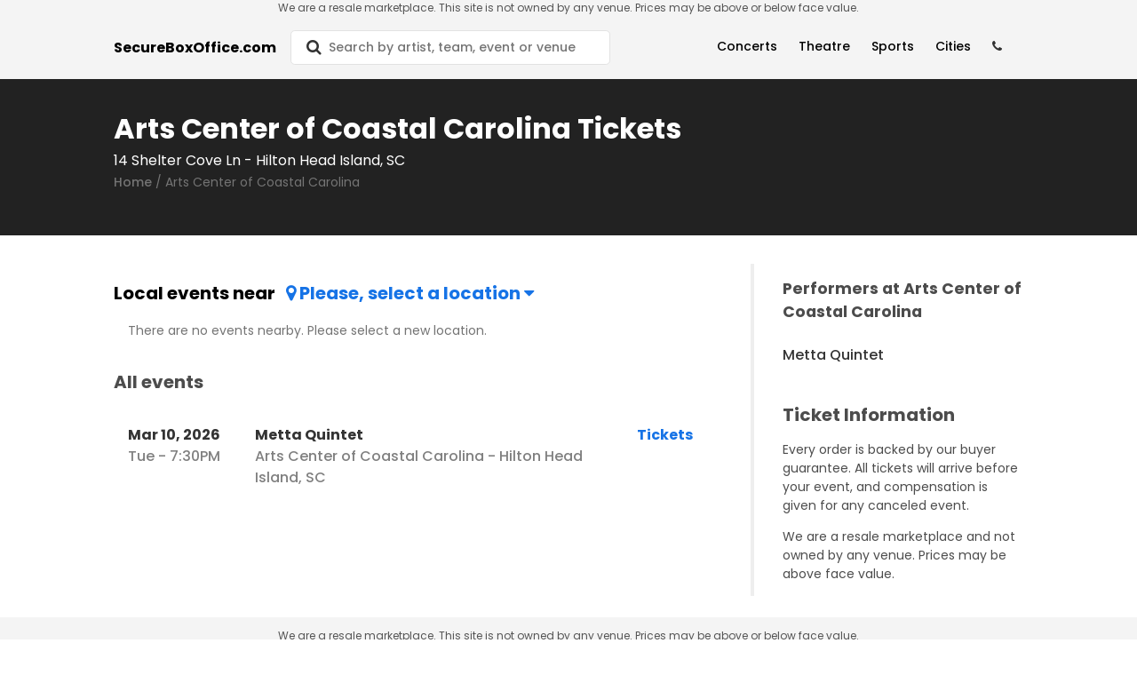

--- FILE ---
content_type: text/html; charset=utf-8
request_url: https://www.secureboxoffice.com/arts-center-of-coastal-carolina-at-hilton-head-island-sc-tickets-18254/venue
body_size: 10992
content:
<!DOCTYPE html>
<html lang="en">
  <head>
<meta charset="utf-8"/>
<meta http-equiv="X-UA-Compatible" content="IE=edge"/>
<meta name="viewport" content="width=device-width, initial-scale=1, maximum-scale=1" />

<meta name="description" content="SecureBoxOffice is the best website to search tickets. Find events you love, list all ticket sites, see seat locations and get the best deals on tickets." />
<meta name="keywords" content="tickets, events, theater tickets, concert tickets, sport tickets, performers, venues">

<meta property="type" content="website">

<meta property="og:title" content="SecureBoxOffice | Arts Center of Coastal Carolina Tickets">
<meta property="og:description" content="SecureBoxOffice is the best website to search tickets. Find events you love, list all ticket sites, see seat locations and get the best deals on tickets.">
<meta property="og:image" itemprop="image" content="https://res.cloudinary.com/hqyhthn6m/image/upload/q_20/v1648776570/pexels-ingo-joseph-1755087_g82ye2.jpg" />
<meta property="og:image:alt" content="Concert" />
<meta property="og:url" content="https://www.secureboxoffice.com/arts-center-of-coastal-carolina-at-hilton-head-island-sc-tickets-18254/venue">
<meta name="twitter:card" content="summary_large_image">
<meta name="theme-color" content="#000000">

<link rel="dns-prefetch" href="https://res.cloudinary.com" >
<link rel="dns-prefetch" href="https://googletagmanager.com" />
<link rel="dns-prefetch" href="https://shopperapproved.com" />
<link rel="dns-prefetch" href="https://secure.trust-guard.com" />

  <link rel="canonical" href="https://www.secureboxoffice.com/arts-center-of-coastal-carolina-at-hilton-head-island-sc-tickets-18254/venue" />

<title>SecureBoxOffice | Arts Center of Coastal Carolina Tickets</title>

<link rel="preload" as="image" href="https://res.cloudinary.com/hqyhthn6m/image/upload/q_20/v1648776570/pexels-ingo-joseph-1755087_g82ye2.jpg">

<link rel="shortcut icon" href="https://res.cloudinary.com/hd9aj0cp2/image/upload/v1613757245/favicon32_qfbrji.png" />

<link rel="icon" type="image/png" href="https://res.cloudinary.com/hd9aj0cp2/image/upload/v1613757245/favicon32_qfbrji.png" sizes="32x32">
<link rel="icon" type="image/png" href="https://res.cloudinary.com/hd9aj0cp2/image/upload/v1613757245/favicon-64_zerpt4.png" sizes="64x64">
<link rel="icon" type="image/png" href="https://res.cloudinary.com/hd9aj0cp2/image/upload/v1613757245/favicon128_mux2j1.png" sizes="128x128">

<link rel="preconnect" href="https://fonts.gstatic.com" crossorigin>

<link rel="stylesheet" href="/css/app-a107c6e180b24632a2a05dbb6d5113dd.css?vsn=d" />
<script type="text/javascript" src="/js/app-b0e02189001470813b4c43c9e6c20d70.js?vsn=d"></script>

<script>
  var ensureHttpsAndCorrectDomain = function () {
    var u = new URL(window.location.href)
    if (u.host == "etsx-stag.herokuapp.com" || u.host.startsWith("localhost")) {
      return;
    }

    if (u.host == "etsx-prod.herokuapp.com") {
      document.location.href = 'https://www.secureboxoffice.com';
    }

    if (u.protocol == 'http:') {
      document.location.href = document.location.href.replace('http:', 'https:')
    }
  }

  ensureHttpsAndCorrectDomain();
</script>
    <!-- Google Tag Manager -->
<script>(function(w,d,s,l,i){w[l]=w[l]||[];w[l].push({'gtm.start':
new Date().getTime(),event:'gtm.js'});var f=d.getElementsByTagName(s)[0],
j=d.createElement(s),dl=l!='dataLayer'?'&l='+l:'';j.async=true;j.src=
'https://www.googletagmanager.com/gtm.js?id='+i+dl;f.parentNode.insertBefore(j,f);
})(window,document,'script','dataLayer','GTM-TXDWT3M');</script>
<!-- End Google Tag Manager -->

  </head>
  <body class="sans-serif lh-copy black-70" data-csrf-token="MAcUD0IoBUF_OAYALHV7OiJGDGMFHxV9ECRYozus3hNJuC3Bw-CUBV-N">
<p class="w-100 f7 fw4 ma0 dark-gray-etsx tc dn db-l lh-copy z-999 bg-near-white">
We are a resale marketplace. This site is not owned by any venue. Prices may be above or below face value.</p>
<p class="w-100 f9 fw4 dark-gray-etsx ma0 tc db dn-l lh-copy z-999 bg-near-white">
Secondary Market Resale-Not The Venue-Prices Over Face Value.</p>

    <div class="wrapper relative footer-padding">
<div id="nav"></div>

<script>
  renderReact(
    $('#nav'),
    'Nav',
{"categoryDropDown":{"values":{"concerts":[{"_index":"performers","_score":null,"canonical":"katharine-mcphee-tickets-12762/performer","category_id":17,"event_type":"CONCERT","id":"12762","last_sync_at":"20260118200103132950","name":"Katharine McPhee","name_suggest":"Katharine McPhee","popularity":1000000},{"_index":"performers","_score":null,"canonical":"yung-bleu-tickets-74359/performer","category_id":15,"event_type":"CONCERT","id":"74359","last_sync_at":"20260118200103132950","name":"Yung Bleu","name_suggest":"Yung Bleu","popularity":1000000},{"_index":"performers","_score":null,"canonical":"arrival-from-sweden-tickets-141283/performer","category_id":18,"event_type":"CONCERT","id":"141283","last_sync_at":"20260118200103132950","name":"Arrival From Sweden","name_suggest":"Arrival From Sweden","popularity":1000000},{"_index":"performers","_score":null,"canonical":"hannigan-conducts-gershwin-tickets-436351/performer","category_id":16,"event_type":"CONCERT","id":"436351","last_sync_at":"20260118200103132950","name":"Hannigan Conducts Gershwin","name_suggest":"Hannigan Conducts Gershwin","popularity":1000000},{"_index":"performers","_score":null,"canonical":"twinsick-tickets-117827/performer","category_id":60,"event_type":"CONCERT","id":"117827","last_sync_at":"20260118200103132950","name":"Twinsick","name_suggest":"Twinsick","popularity":1000000},{"_index":"performers","_score":null,"canonical":"kettama-tickets-169823/performer","category_id":60,"event_type":"CONCERT","id":"169823","last_sync_at":"20260118200103132950","name":"Kettama","name_suggest":"Kettama","popularity":1000000},{"_index":"performers","_score":null,"canonical":"sam-greenfield-tickets-138504/performer","category_id":17,"event_type":"CONCERT","id":"138504","last_sync_at":"20260118200103132950","name":"Sam Greenfield","name_suggest":"Sam Greenfield","popularity":1000000},{"_index":"performers","_score":null,"canonical":"sam-grisman-project-tickets-206115/performer","category_id":14,"event_type":"CONCERT","id":"206115","last_sync_at":"20260118200103132950","name":"Sam Grisman Project","name_suggest":"Sam Grisman Project","popularity":1000000},{"_index":"performers","_score":null,"canonical":"peter-hook-and-the-light-tickets-194499/performer","category_id":18,"event_type":"CONCERT","id":"194499","last_sync_at":"20260118200103132950","name":"Peter Hook and The Light","name_suggest":"Peter Hook and The Light","popularity":1000000},{"_index":"performers","_score":null,"canonical":"mike-sherm-tickets-66754/performer","category_id":15,"event_type":"CONCERT","id":"66754","last_sync_at":"20260118200103132950","name":"Mike Sherm","name_suggest":"Mike Sherm","popularity":1000000},{"_index":"performers","_score":null,"canonical":"zebra-tickets-16314/performer","category_id":18,"event_type":"CONCERT","id":"16314","last_sync_at":"20260118200103132950","name":"Zebra","name_suggest":"Zebra","popularity":1000000},{"_index":"performers","_score":null,"canonical":"fall-out-boy-tickets-5429/performer","category_id":18,"event_type":"CONCERT","id":"5429","last_sync_at":"20260118200103132950","name":"Fall Out Boy","name_suggest":"Fall Out Boy","popularity":1000000},{"_index":"performers","_score":null,"canonical":"ratboys-tickets-46539/performer","category_id":18,"event_type":"CONCERT","id":"46539","last_sync_at":"20260118200103132950","name":"Ratboys","name_suggest":"Ratboys","popularity":1000000},{"_index":"performers","_score":null,"canonical":"jellys-last-jam-tickets-174187/performer","category_id":19,"event_type":"CONCERT","id":"174187","last_sync_at":"20260118200103132950","name":"Jellys Last Jam","name_suggest":"Jellys Last Jam","popularity":1000000},{"_index":"performers","_score":null,"canonical":"waterloo-a-tribute-to-abba-tickets-206549/performer","category_id":17,"event_type":"CONCERT","id":"206549","last_sync_at":"20260118200103132950","name":"Waterloo - A Tribute to Abba","name_suggest":"Waterloo - A Tribute to Abba","popularity":1000000},{"_index":"performers","_score":null,"canonical":"rum-gold-tickets-159295/performer","category_id":20,"event_type":"CONCERT","id":"159295","last_sync_at":"20260118200103132950","name":"Rum Gold","name_suggest":"Rum Gold","popularity":1000000},{"_index":"performers","_score":null,"canonical":"aries-tickets-108096/performer","category_id":15,"event_type":"CONCERT","id":"108096","last_sync_at":"20260118200103132950","name":"Aries","name_suggest":"Aries","popularity":1000000},{"_index":"performers","_score":null,"canonical":"the-high-kings-tickets-15174/performer","category_id":51,"event_type":"CONCERT","id":"15174","last_sync_at":"20260118200103132950","name":"The High Kings","name_suggest":"The High Kings","popularity":1000000},{"_index":"performers","_score":null,"canonical":"taylor-swift-night-a-taylor-swift-inspired-dance-party-tribute-tickets-136412/performer","category_id":17,"event_type":"CONCERT","id":"136412","last_sync_at":"20260118200103132950","name":"Taylor Swift Night: A Taylor Swift Inspired Dance Party Tribute","name_suggest":"Taylor Swift Night: A Taylor Swift Inspired Dance Party Tribute","popularity":1000000},{"_index":"performers","_score":null,"canonical":"ian-moore-tickets-4172/performer","category_id":17,"event_type":"CONCERT","id":"4172","last_sync_at":"20260118200103132950","name":"Ian Moore","name_suggest":"Ian Moore","popularity":1000000}],"sports_by_categories":{"Boxing and Fighting":[{"_index":"performers","_score":null,"canonical":"mike-tyson-tickets-164396/performer","category_id":32,"event_type":"SPORT","id":"164396","last_sync_at":"20260118200103132950","name":"Mike Tyson","name_suggest":"Mike Tyson","popularity":1000000},{"_index":"performers","_score":null,"canonical":"pfc-peak-fighting-mma-tickets-154059/performer","category_id":32,"event_type":"SPORT","id":"154059","last_sync_at":"20260118200103132950","name":"PFC - Peak Fighting MMA","name_suggest":"PFC - Peak Fighting MMA","popularity":1000000},{"_index":"performers","_score":null,"canonical":"big-time-boxing-tickets-161919/performer","category_id":32,"event_type":"SPORT","id":"161919","last_sync_at":"20260118203013173397","name":"Big Time Boxing","name_suggest":"Big Time Boxing","popularity":1000000},{"_index":"performers","_score":null,"canonical":"ohio-combat-league-tickets-105597/performer","category_id":32,"event_type":"SPORT","id":"105597","last_sync_at":"20260118203013173397","name":"Ohio Combat League","name_suggest":"Ohio Combat League","popularity":1000000},{"_index":"performers","_score":null,"canonical":"teofimo-lopez-tickets-110982/performer","category_id":32,"event_type":"SPORT","id":"110982","last_sync_at":"20260118200103132950","name":"Teofimo Lopez","name_suggest":"Teofimo Lopez","popularity":1000000},{"_index":"performers","_score":null,"canonical":"ufc-ultimate-fighting-championship-tickets-1905/performer","category_id":32,"event_type":"SPORT","id":"1905","last_sync_at":"20260118200103132950","name":"UFC - Ultimate Fighting Championship","name_suggest":"UFC - Ultimate Fighting Championship","popularity":1000000},{"_index":"performers","_score":null,"canonical":"ufc-fight-night-tickets-71317/performer","category_id":32,"event_type":"SPORT","id":"71317","last_sync_at":"20260118200103132950","name":"UFC Fight Night","name_suggest":"UFC Fight Night","popularity":1000000},{"_index":"performers","_score":null,"canonical":"matchroom-boxing-tickets-90065/performer","category_id":32,"event_type":"SPORT","id":"90065","last_sync_at":"20260118203013173397","name":"Matchroom Boxing","name_suggest":"Matchroom Boxing","popularity":1000000},{"_index":"performers","_score":null,"canonical":"claressa-shields-tickets-56223/performer","category_id":32,"event_type":"SPORT","id":"56223","last_sync_at":"20260118203013173397","name":"Claressa Shields","name_suggest":"Claressa Shields","popularity":1000000},{"_index":"performers","_score":null,"canonical":"mma-mixed-martial-arts-tickets-9724/performer","category_id":32,"event_type":"SPORT","id":"9724","last_sync_at":"20260118203013173397","name":"MMA-Mixed Martial Arts","name_suggest":"MMA-Mixed Martial Arts","popularity":1000000},{"_index":"performers","_score":null,"canonical":"mlw-kings-of-colosseum-tickets-213482/performer","category_id":32,"event_type":"SPORT","id":"213482","last_sync_at":"20260118203013173397","name":"MLW Kings of Colosseum","name_suggest":"MLW Kings of Colosseum","popularity":1000000}],"MLB Baseball":[{"_index":"performers","_score":null,"canonical":"philadelphia-phillies-tickets-672/performer","category_id":2,"event_type":"SPORT","id":"672","last_sync_at":"20260118200103132950","name":"Philadelphia Phillies","name_suggest":"Philadelphia Phillies","popularity":1000000},{"_index":"performers","_score":null,"canonical":"st-louis-cardinals-tickets-807/performer","category_id":2,"event_type":"SPORT","id":"807","last_sync_at":"20260118200103132950","name":"St. Louis Cardinals","name_suggest":"St. Louis Cardinals","popularity":1000000},{"_index":"performers","_score":null,"canonical":"arizona-diamondbacks-tickets-41/performer","category_id":2,"event_type":"SPORT","id":"41","last_sync_at":"20260118200103132950","name":"Arizona Diamondbacks","name_suggest":"Arizona Diamondbacks","popularity":1000000},{"_index":"performers","_score":null,"canonical":"athletics-tickets-625/performer","category_id":2,"event_type":"SPORT","id":"625","last_sync_at":"20260118203013173397","name":"Athletics","name_suggest":"Athletics","popularity":1000000},{"_index":"performers","_score":null,"canonical":"toronto-blue-jays-tickets-877/performer","category_id":2,"event_type":"SPORT","id":"877","last_sync_at":"20260118203013173397","name":"Toronto Blue Jays","name_suggest":"Toronto Blue Jays","popularity":1000000},{"_index":"performers","_score":null,"canonical":"atlanta-braves-tickets-50/performer","category_id":2,"event_type":"SPORT","id":"50","last_sync_at":"20260118203013173397","name":"Atlanta Braves","name_suggest":"Atlanta Braves","popularity":1000000},{"_index":"performers","_score":null,"canonical":"minnesota-twins-prospects-tickets-496921/performer","category_id":2,"event_type":"SPORT","id":"496921","last_sync_at":"20260118203013173397","name":"Minnesota Twins Prospects","name_suggest":"Minnesota Twins Prospects","popularity":1000000},{"_index":"performers","_score":null,"canonical":"chicago-cubs-tickets-162/performer","category_id":2,"event_type":"SPORT","id":"162","last_sync_at":"20260118200103132950","name":"Chicago Cubs","name_suggest":"Chicago Cubs","popularity":1000000},{"_index":"performers","_score":null,"canonical":"chicago-cubs-prospects-tickets-211314/performer","category_id":2,"event_type":"SPORT","id":"211314","last_sync_at":"20260118200103132950","name":"Chicago Cubs Prospects","name_suggest":"Chicago Cubs Prospects","popularity":1000000},{"_index":"performers","_score":null,"canonical":"cincinnati-reds-tickets-173/performer","category_id":2,"event_type":"SPORT","id":"173","last_sync_at":"20260118203013173397","name":"Cincinnati Reds","name_suggest":"Cincinnati Reds","popularity":1000000},{"_index":"performers","_score":null,"canonical":"seattle-mariners-tickets-771/performer","category_id":2,"event_type":"SPORT","id":"771","last_sync_at":"20260118203013173397","name":"Seattle Mariners","name_suggest":"Seattle Mariners","popularity":1000000}],"NBA Basketball":[{"_index":"performers","_score":null,"canonical":"washington-wizards-tickets-926/performer","category_id":3,"event_type":"SPORT","id":"926","last_sync_at":"20260118200103132950","name":"Washington Wizards","name_suggest":"Washington Wizards","popularity":1000000},{"_index":"performers","_score":null,"canonical":"milwaukee-bucks-tickets-550/performer","category_id":3,"event_type":"SPORT","id":"550","last_sync_at":"20260118200103132950","name":"Milwaukee Bucks","name_suggest":"Milwaukee Bucks","popularity":1000000},{"_index":"performers","_score":null,"canonical":"nba-all-star-saturday-night-tickets-2557/performer","category_id":3,"event_type":"SPORT","id":"2557","last_sync_at":"20260118200103132950","name":"NBA All Star Saturday Night","name_suggest":"NBA All Star Saturday Night","popularity":1000000},{"_index":"performers","_score":null,"canonical":"nba-rising-stars-practice-tickets-70382/performer","category_id":3,"event_type":"SPORT","id":"70382","last_sync_at":"20260118200103132950","name":"NBA Rising Stars Practice","name_suggest":"NBA Rising Stars Practice","popularity":1000000},{"_index":"performers","_score":null,"canonical":"philadelphia-76ers-tickets-668/performer","category_id":3,"event_type":"SPORT","id":"668","last_sync_at":"20260118200103132950","name":"Philadelphia 76ers","name_suggest":"Philadelphia 76ers","popularity":1000000},{"_index":"performers","_score":null,"canonical":"nba-all-star-game-tickets-577/performer","category_id":3,"event_type":"SPORT","id":"577","last_sync_at":"20260118203013173397","name":"NBA All Star Game","name_suggest":"NBA All Star Game","popularity":1000000},{"_index":"performers","_score":null,"canonical":"detroit-pistons-tickets-239/performer","category_id":3,"event_type":"SPORT","id":"239","last_sync_at":"20260118203013173397","name":"Detroit Pistons","name_suggest":"Detroit Pistons","popularity":1000000},{"_index":"performers","_score":null,"canonical":"phoenix-suns-tickets-679/performer","category_id":3,"event_type":"SPORT","id":"679","last_sync_at":"20260118203013173397","name":"Phoenix Suns","name_suggest":"Phoenix Suns","popularity":1000000},{"_index":"performers","_score":null,"canonical":"denver-nuggets-tickets-235/performer","category_id":3,"event_type":"SPORT","id":"235","last_sync_at":"20260118200103132950","name":"Denver Nuggets","name_suggest":"Denver Nuggets","popularity":1000000},{"_index":"performers","_score":null,"canonical":"sacramento-kings-tickets-748/performer","category_id":3,"event_type":"SPORT","id":"748","last_sync_at":"20260118200103132950","name":"Sacramento Kings","name_suggest":"Sacramento Kings","popularity":1000000},{"_index":"performers","_score":null,"canonical":"oklahoma-city-thunder-tickets-16164/performer","category_id":3,"event_type":"SPORT","id":"16164","last_sync_at":"20260118200103132950","name":"Oklahoma City Thunder","name_suggest":"Oklahoma City Thunder","popularity":1000000},{"_index":"performers","_score":null,"canonical":"golden-state-warriors-tickets-328/performer","category_id":3,"event_type":"SPORT","id":"328","last_sync_at":"20260118203013173397","name":"Golden State Warriors","name_suggest":"Golden State Warriors","popularity":1000000},{"_index":"performers","_score":null,"canonical":"los-angeles-lakers-tickets-483/performer","category_id":3,"event_type":"SPORT","id":"483","last_sync_at":"20260118203013173397","name":"Los Angeles Lakers","name_suggest":"Los Angeles Lakers","popularity":1000000},{"_index":"performers","_score":null,"canonical":"portland-trail-blazers-tickets-690/performer","category_id":3,"event_type":"SPORT","id":"690","last_sync_at":"20260118203013173397","name":"Portland Trail Blazers","name_suggest":"Portland Trail Blazers","popularity":1000000},{"_index":"performers","_score":null,"canonical":"orlando-magic-tickets-636/performer","category_id":3,"event_type":"SPORT","id":"636","last_sync_at":"20260118203013173397","name":"Orlando Magic","name_suggest":"Orlando Magic","popularity":1000000},{"_index":"performers","_score":null,"canonical":"new-orleans-pelicans-tickets-153/performer","category_id":3,"event_type":"SPORT","id":"153","last_sync_at":"20260118203013173397","name":"New Orleans Pelicans","name_suggest":"New Orleans Pelicans","popularity":1000000},{"_index":"performers","_score":null,"canonical":"miami-heat-tickets-533/performer","category_id":3,"event_type":"SPORT","id":"533","last_sync_at":"20260118203013173397","name":"Miami Heat","name_suggest":"Miami Heat","popularity":1000000}],"NCAA Basketball":[{"_index":"performers","_score":null,"canonical":"miami-hurricanes-mens-basketball-tickets-3244/performer","category_id":6,"event_type":"SPORT","id":"3244","last_sync_at":"20260118200103132950","name":"Miami Hurricanes Mens Basketball","name_suggest":"Miami Hurricanes Mens Basketball","popularity":1000000},{"_index":"performers","_score":null,"canonical":"washington-state-cougars-mens-basketball-tickets-3696/performer","category_id":6,"event_type":"SPORT","id":"3696","last_sync_at":"20260118200103132950","name":"Washington State Cougars Mens Basketball","name_suggest":"Washington State Cougars Mens Basketball","popularity":1000000},{"_index":"performers","_score":null,"canonical":"texas-longhorns-mens-basketball-tickets-3345/performer","category_id":6,"event_type":"SPORT","id":"3345","last_sync_at":"20260118200103132950","name":"Texas Longhorns Mens Basketball","name_suggest":"Texas Longhorns Mens Basketball","popularity":1000000},{"_index":"performers","_score":null,"canonical":"delaware-blue-hens-mens-basketball-tickets-5949/performer","category_id":6,"event_type":"SPORT","id":"5949","last_sync_at":"20260118200103132950","name":"Delaware Blue Hens Mens Basketball","name_suggest":"Delaware Blue Hens Mens Basketball","popularity":1000000},{"_index":"performers","_score":null,"canonical":"duke-blue-devils-mens-basketball-tickets-255/performer","category_id":6,"event_type":"SPORT","id":"255","last_sync_at":"20260118200103132950","name":"Duke Blue Devils Mens Basketball","name_suggest":"Duke Blue Devils Mens Basketball","popularity":1000000},{"_index":"performers","_score":null,"canonical":"ole-miss-rebels-mens-basketball-tickets-3369/performer","category_id":6,"event_type":"SPORT","id":"3369","last_sync_at":"20260118200103132950","name":"Ole Miss Rebels Mens Basketball","name_suggest":"Ole Miss Rebels Mens Basketball","popularity":1000000},{"_index":"performers","_score":null,"canonical":"texas-state-san-marcos-bobcats-mens-basketball-tickets-6042/performer","category_id":6,"event_type":"SPORT","id":"6042","last_sync_at":"20260118200103132950","name":"Texas State San Marcos Bobcats Mens Basketball","name_suggest":"Texas State San Marcos Bobcats Mens Basketball","popularity":1000000},{"_index":"performers","_score":null,"canonical":"texas-tech-red-raiders-mens-basketball-tickets-3348/performer","category_id":6,"event_type":"SPORT","id":"3348","last_sync_at":"20260118200103132950","name":"Texas Tech Red Raiders Mens Basketball","name_suggest":"Texas Tech Red Raiders Mens Basketball","popularity":1000000},{"_index":"performers","_score":null,"canonical":"ncaa-mens-final-four-tickets-580/performer","category_id":6,"event_type":"SPORT","id":"580","last_sync_at":"20260118200103132950","name":"NCAA Mens Final Four","name_suggest":"NCAA Mens Final Four","popularity":1000000},{"_index":"performers","_score":null,"canonical":"ncaa-mens-south-regional-tickets-583/performer","category_id":6,"event_type":"SPORT","id":"583","last_sync_at":"20260118200103132950","name":"NCAA Mens South Regional","name_suggest":"NCAA Mens South Regional","popularity":1000000},{"_index":"performers","_score":null,"canonical":"ncaa-mens-midwest-regional-tickets-581/performer","category_id":6,"event_type":"SPORT","id":"581","last_sync_at":"20260118200103132950","name":"NCAA Mens Midwest Regional","name_suggest":"NCAA Mens Midwest Regional","popularity":1000000},{"_index":"performers","_score":null,"canonical":"ncaa-mens-east-regional-tickets-579/performer","category_id":6,"event_type":"SPORT","id":"579","last_sync_at":"20260118200103132950","name":"NCAA Mens East Regional","name_suggest":"NCAA Mens East Regional","popularity":1000000},{"_index":"performers","_score":null,"canonical":"arizona-wildcats-mens-basketball-tickets-3098/performer","category_id":6,"event_type":"SPORT","id":"3098","last_sync_at":"20260118200103132950","name":"Arizona Wildcats Mens Basketball","name_suggest":"Arizona Wildcats Mens Basketball","popularity":1000000},{"_index":"performers","_score":null,"canonical":"navy-midshipmen-mens-basketball-tickets-3265/performer","category_id":6,"event_type":"SPORT","id":"3265","last_sync_at":"20260118200103132950","name":"Navy Midshipmen Mens Basketball","name_suggest":"Navy Midshipmen Mens Basketball","popularity":1000000},{"_index":"performers","_score":null,"canonical":"arkansas-razorbacks-mens-basketball-tickets-3101/performer","category_id":6,"event_type":"SPORT","id":"3101","last_sync_at":"20260118200103132950","name":"Arkansas Razorbacks Mens Basketball","name_suggest":"Arkansas Razorbacks Mens Basketball","popularity":1000000},{"_index":"performers","_score":null,"canonical":"liberty-flames-mens-basketball-tickets-5977/performer","category_id":6,"event_type":"SPORT","id":"5977","last_sync_at":"20260118203013173397","name":"Liberty Flames Mens Basketball","name_suggest":"Liberty Flames Mens Basketball","popularity":1000000},{"_index":"performers","_score":null,"canonical":"west-virginia-mountaineers-mens-basketball-tickets-3393/performer","category_id":6,"event_type":"SPORT","id":"3393","last_sync_at":"20260118203013173397","name":"West Virginia Mountaineers Mens Basketball","name_suggest":"West Virginia Mountaineers Mens Basketball","popularity":1000000},{"_index":"performers","_score":null,"canonical":"western-carolina-catamounts-mens-basketball-tickets-6057/performer","category_id":6,"event_type":"SPORT","id":"6057","last_sync_at":"20260118203013173397","name":"Western Carolina Catamounts Mens Basketball","name_suggest":"Western Carolina Catamounts Mens Basketball","popularity":1000000},{"_index":"performers","_score":null,"canonical":"mississippi-state-bulldogs-mens-basketball-tickets-3259/performer","category_id":6,"event_type":"SPORT","id":"3259","last_sync_at":"20260118203013173397","name":"Mississippi State Bulldogs Mens Basketball","name_suggest":"Mississippi State Bulldogs Mens Basketball","popularity":1000000},{"_index":"performers","_score":null,"canonical":"indiana-hoosiers-mens-basketball-tickets-3204/performer","category_id":6,"event_type":"SPORT","id":"3204","last_sync_at":"20260118203013173397","name":"Indiana Hoosiers Mens Basketball","name_suggest":"Indiana Hoosiers Mens Basketball","popularity":1000000}],"NCAA Football":[{"_index":"performers","_score":null,"canonical":"washington-huskies-football-tickets-1133/performer","category_id":5,"event_type":"SPORT","id":"1133","last_sync_at":"20260118200103132950","name":"Washington Huskies Football","name_suggest":"Washington Huskies Football","popularity":1000000},{"_index":"performers","_score":null,"canonical":"texas-longhorns-football-tickets-852/performer","category_id":5,"event_type":"SPORT","id":"852","last_sync_at":"20260118200103132950","name":"Texas Longhorns Football","name_suggest":"Texas Longhorns Football","popularity":1000000},{"_index":"performers","_score":null,"canonical":"pittsburgh-panthers-football-tickets-1174/performer","category_id":5,"event_type":"SPORT","id":"1174","last_sync_at":"20260118200103132950","name":"Pittsburgh Panthers Football","name_suggest":"Pittsburgh Panthers Football","popularity":1000000},{"_index":"performers","_score":null,"canonical":"arizona-state-sun-devils-football-tickets-42/performer","category_id":5,"event_type":"SPORT","id":"42","last_sync_at":"20260118200103132950","name":"Arizona State Sun Devils Football","name_suggest":"Arizona State Sun Devils Football","popularity":1000000},{"_index":"performers","_score":null,"canonical":"alabama-crimson-tide-football-tickets-988/performer","category_id":5,"event_type":"SPORT","id":"988","last_sync_at":"20260118200103132950","name":"Alabama Crimson Tide Football","name_suggest":"Alabama Crimson Tide Football","popularity":1000000},{"_index":"performers","_score":null,"canonical":"kentucky-wildcats-football-tickets-437/performer","category_id":5,"event_type":"SPORT","id":"437","last_sync_at":"20260118203013173397","name":"Kentucky Wildcats Football","name_suggest":"Kentucky Wildcats Football","popularity":1000000},{"_index":"performers","_score":null,"canonical":"texas-a-m-aggies-football-tickets-851/performer","category_id":5,"event_type":"SPORT","id":"851","last_sync_at":"20260118203013173397","name":"Texas A&M Aggies Football","name_suggest":"Texas A&M Aggies Football","popularity":1000000},{"_index":"performers","_score":null,"canonical":"georgia-bulldogs-football-tickets-320/performer","category_id":5,"event_type":"SPORT","id":"320","last_sync_at":"20260118203013173397","name":"Georgia Bulldogs Football","name_suggest":"Georgia Bulldogs Football","popularity":1000000},{"_index":"performers","_score":null,"canonical":"james-madison-dukes-football-tickets-4673/performer","category_id":5,"event_type":"SPORT","id":"4673","last_sync_at":"20260118203013173397","name":"James Madison Dukes Football","name_suggest":"James Madison Dukes Football","popularity":1000000},{"_index":"performers","_score":null,"canonical":"mississippi-state-bulldogs-football-tickets-1111/performer","category_id":5,"event_type":"SPORT","id":"1111","last_sync_at":"20260118203013173397","name":"Mississippi State Bulldogs Football","name_suggest":"Mississippi State Bulldogs Football","popularity":1000000},{"_index":"performers","_score":null,"canonical":"missouri-tigers-football-tickets-558/performer","category_id":5,"event_type":"SPORT","id":"558","last_sync_at":"20260118203013173397","name":"Missouri Tigers Football","name_suggest":"Missouri Tigers Football","popularity":1000000},{"_index":"performers","_score":null,"canonical":"kansas-state-wildcats-football-tickets-1066/performer","category_id":5,"event_type":"SPORT","id":"1066","last_sync_at":"20260118200103132950","name":"Kansas State Wildcats Football","name_suggest":"Kansas State Wildcats Football","popularity":1000000},{"_index":"performers","_score":null,"canonical":"notre-dame-fighting-irish-football-tickets-618/performer","category_id":5,"event_type":"SPORT","id":"618","last_sync_at":"20260118200103132950","name":"Notre Dame Fighting Irish Football","name_suggest":"Notre Dame Fighting Irish Football","popularity":1000000},{"_index":"performers","_score":null,"canonical":"indiana-hoosiers-football-tickets-368/performer","category_id":5,"event_type":"SPORT","id":"368","last_sync_at":"20260118203013173397","name":"Indiana Hoosiers Football","name_suggest":"Indiana Hoosiers Football","popularity":1000000},{"_index":"performers","_score":null,"canonical":"temple-owls-football-tickets-1136/performer","category_id":5,"event_type":"SPORT","id":"1136","last_sync_at":"20260118203013173397","name":"Temple Owls Football","name_suggest":"Temple Owls Football","popularity":1000000},{"_index":"performers","_score":null,"canonical":"minnesota-golden-gophers-football-tickets-551/performer","category_id":5,"event_type":"SPORT","id":"551","last_sync_at":"20260118203013173397","name":"Minnesota Golden Gophers Football","name_suggest":"Minnesota Golden Gophers Football","popularity":1000000},{"_index":"performers","_score":null,"canonical":"oklahoma-state-cowboys-football-tickets-1301/performer","category_id":5,"event_type":"SPORT","id":"1301","last_sync_at":"20260118203013173397","name":"Oklahoma State Cowboys Football","name_suggest":"Oklahoma State Cowboys Football","popularity":1000000},{"_index":"performers","_score":null,"canonical":"illinois-fighting-illini-football-tickets-367/performer","category_id":5,"event_type":"SPORT","id":"367","last_sync_at":"20260118200103132950","name":"Illinois Fighting Illini Football","name_suggest":"Illinois Fighting Illini Football","popularity":1000000},{"_index":"performers","_score":null,"canonical":"ucla-bruins-football-tickets-3350/performer","category_id":5,"event_type":"SPORT","id":"3350","last_sync_at":"20260118200103132950","name":"UCLA Bruins Football","name_suggest":"UCLA Bruins Football","popularity":1000000},{"_index":"performers","_score":null,"canonical":"uconn-huskies-football-tickets-195/performer","category_id":5,"event_type":"SPORT","id":"195","last_sync_at":"20260118200103132950","name":"UConn Huskies Football","name_suggest":"UConn Huskies Football","popularity":1000000}],"NFL Football":[{"_index":"performers","_score":null,"canonical":"denver-broncos-tickets-234/performer","category_id":1,"event_type":"SPORT","id":"234","last_sync_at":"20260118200103132950","name":"Denver Broncos","name_suggest":"Denver Broncos","popularity":1000000},{"_index":"performers","_score":null,"canonical":"chicago-bears-tickets-159/performer","category_id":1,"event_type":"SPORT","id":"159","last_sync_at":"20260118200103132950","name":"Chicago Bears","name_suggest":"Chicago Bears","popularity":1000000},{"_index":"performers","_score":null,"canonical":"seattle-seahawks-tickets-772/performer","category_id":1,"event_type":"SPORT","id":"772","last_sync_at":"20260118203013173397","name":"Seattle Seahawks","name_suggest":"Seattle Seahawks","popularity":1000000},{"_index":"performers","_score":null,"canonical":"new-england-patriots-tickets-592/performer","category_id":1,"event_type":"SPORT","id":"592","last_sync_at":"20260118203013173397","name":"New England Patriots","name_suggest":"New England Patriots","popularity":1000000}],"NHL Hockey":[{"_index":"performers","_score":null,"canonical":"pittsburgh-penguins-tickets-684/performer","category_id":4,"event_type":"SPORT","id":"684","last_sync_at":"20260118200103132950","name":"Pittsburgh Penguins","name_suggest":"Pittsburgh Penguins","popularity":1000000},{"_index":"performers","_score":null,"canonical":"edmonton-oilers-tickets-263/performer","category_id":4,"event_type":"SPORT","id":"263","last_sync_at":"20260118203013173397","name":"Edmonton Oilers","name_suggest":"Edmonton Oilers","popularity":1000000},{"_index":"performers","_score":null,"canonical":"new-jersey-devils-tickets-593/performer","category_id":4,"event_type":"SPORT","id":"593","last_sync_at":"20260118203013173397","name":"New Jersey Devils","name_suggest":"New Jersey Devils","popularity":1000000},{"_index":"performers","_score":null,"canonical":"carolina-hurricanes-tickets-143/performer","category_id":4,"event_type":"SPORT","id":"143","last_sync_at":"20260118203013173397","name":"Carolina Hurricanes","name_suggest":"Carolina Hurricanes","popularity":1000000},{"_index":"performers","_score":null,"canonical":"tampa-bay-lightning-tickets-841/performer","category_id":4,"event_type":"SPORT","id":"841","last_sync_at":"20260118200103132950","name":"Tampa Bay Lightning","name_suggest":"Tampa Bay Lightning","popularity":1000000},{"_index":"performers","_score":null,"canonical":"rangers-alumni-classic-tickets-214235/performer","category_id":4,"event_type":"SPORT","id":"214235","last_sync_at":"20260118200103132950","name":"Rangers Alumni Classic","name_suggest":"Rangers Alumni Classic","popularity":1000000},{"_index":"performers","_score":null,"canonical":"nashville-predators-tickets-573/performer","category_id":4,"event_type":"SPORT","id":"573","last_sync_at":"20260118203013173397","name":"Nashville Predators","name_suggest":"Nashville Predators","popularity":1000000},{"_index":"performers","_score":null,"canonical":"chicago-blackhawks-tickets-160/performer","category_id":4,"event_type":"SPORT","id":"160","last_sync_at":"20260118200103132950","name":"Chicago Blackhawks","name_suggest":"Chicago Blackhawks","popularity":1000000},{"_index":"performers","_score":null,"canonical":"winnipeg-jets-tickets-26544/performer","category_id":4,"event_type":"SPORT","id":"26544","last_sync_at":"20260118203013173397","name":"Winnipeg Jets","name_suggest":"Winnipeg Jets","popularity":1000000},{"_index":"performers","_score":null,"canonical":"seattle-kraken-tickets-129459/performer","category_id":4,"event_type":"SPORT","id":"129459","last_sync_at":"20260118203013173397","name":"Seattle Kraken","name_suggest":"Seattle Kraken","popularity":1000000},{"_index":"performers","_score":null,"canonical":"dallas-stars-tickets-216/performer","category_id":4,"event_type":"SPORT","id":"216","last_sync_at":"20260118203013173397","name":"Dallas Stars","name_suggest":"Dallas Stars","popularity":1000000},{"_index":"performers","_score":null,"canonical":"los-angeles-kings-tickets-482/performer","category_id":4,"event_type":"SPORT","id":"482","last_sync_at":"20260118203013173397","name":"Los Angeles Kings","name_suggest":"Los Angeles Kings","popularity":1000000}],"PGA Golf":[{"_index":"performers","_score":null,"canonical":"tgl-tomorrows-golf-league-tickets-207158/performer","category_id":8,"event_type":"SPORT","id":"207158","last_sync_at":"20260118200103132950","name":"TGL - Tomorrows Golf League","name_suggest":"TGL - Tomorrows Golf League","popularity":1000000},{"_index":"performers","_score":null,"canonical":"shoprite-lpga-classic-tickets-125862/performer","category_id":8,"event_type":"SPORT","id":"125862","last_sync_at":"20260118200103132950","name":"ShopRite LPGA Classic","name_suggest":"ShopRite LPGA Classic","popularity":1000000},{"_index":"performers","_score":null,"canonical":"charles-schwab-challenge-tickets-120919/performer","category_id":8,"event_type":"SPORT","id":"120919","last_sync_at":"20260118200103132950","name":"Charles Schwab Challenge","name_suggest":"Charles Schwab Challenge","popularity":1000000},{"_index":"performers","_score":null,"canonical":"at-t-pebble-beach-national-pro-am-tickets-2432/performer","category_id":8,"event_type":"SPORT","id":"2432","last_sync_at":"20260118203013173397","name":"AT&T Pebble Beach National Pro-Am","name_suggest":"AT&T Pebble Beach National Pro-Am","popularity":1000000},{"_index":"performers","_score":null,"canonical":"john-deere-classic-tickets-2970/performer","category_id":8,"event_type":"SPORT","id":"2970","last_sync_at":"20260118203013173397","name":"John Deere Classic","name_suggest":"John Deere Classic","popularity":1000000},{"_index":"performers","_score":null,"canonical":"isco-championship-tickets-193987/performer","category_id":8,"event_type":"SPORT","id":"193987","last_sync_at":"20260118203013173397","name":"ISCO Championship","name_suggest":"ISCO Championship","popularity":1000000},{"_index":"performers","_score":null,"canonical":"truist-championship-tickets-199223/performer","category_id":8,"event_type":"SPORT","id":"199223","last_sync_at":"20260118200103132950","name":"Truist Championship","name_suggest":"Truist Championship","popularity":1000000},{"_index":"performers","_score":null,"canonical":"aramco-championship-tickets-447890/performer","category_id":8,"event_type":"SPORT","id":"447890","last_sync_at":"20260118200103132950","name":"Aramco Championship","name_suggest":"Aramco Championship","popularity":1000000},{"_index":"performers","_score":null,"canonical":"occunet-classic-tickets-504885/performer","category_id":8,"event_type":"SPORT","id":"504885","last_sync_at":"20260118203013173397","name":"OccuNet Classic","name_suggest":"OccuNet Classic","popularity":1000000},{"_index":"performers","_score":null,"canonical":"chevron-championship-tickets-136076/performer","category_id":8,"event_type":"SPORT","id":"136076","last_sync_at":"20260118200103132950","name":"Chevron Championship","name_suggest":"Chevron Championship","popularity":1000000},{"_index":"performers","_score":null,"canonical":"myrtle-beach-classic-tickets-171960/performer","category_id":8,"event_type":"SPORT","id":"171960","last_sync_at":"20260118203013173397","name":"Myrtle Beach Classic","name_suggest":"Myrtle Beach Classic","popularity":1000000},{"_index":"performers","_score":null,"canonical":"boeing-classic-tickets-14135/performer","category_id":8,"event_type":"SPORT","id":"14135","last_sync_at":"20260118203013173397","name":"Boeing Classic","name_suggest":"Boeing Classic","popularity":1000000},{"_index":"performers","_score":null,"canonical":"bmw-championship-tickets-1859/performer","category_id":8,"event_type":"SPORT","id":"1859","last_sync_at":"20260118203013173397","name":"BMW Championship","name_suggest":"BMW Championship","popularity":1000000},{"_index":"performers","_score":null,"canonical":"us-open-golf-tickets-900/performer","category_id":8,"event_type":"SPORT","id":"900","last_sync_at":"20260118203013173397","name":"US Open Golf","name_suggest":"US Open Golf","popularity":1000000},{"_index":"performers","_score":null,"canonical":"us-womens-open-golf-tickets-2955/performer","category_id":8,"event_type":"SPORT","id":"2955","last_sync_at":"20260118203013173397","name":"US Womens Open Golf","name_suggest":"US Womens Open Golf","popularity":1000000},{"_index":"performers","_score":null,"canonical":"mitsubishi-electric-classic-tickets-140242/performer","category_id":8,"event_type":"SPORT","id":"140242","last_sync_at":"20260118203013173397","name":"Mitsubishi Electric Classic","name_suggest":"Mitsubishi Electric Classic","popularity":1000000},{"_index":"performers","_score":null,"canonical":"fm-global-championship-tickets-178592/performer","category_id":8,"event_type":"SPORT","id":"178592","last_sync_at":"20260118203013173397","name":"FM Global Championship","name_suggest":"FM Global Championship","popularity":1000000}],"Racing":[{"_index":"performers","_score":null,"canonical":"tx2k-street-car-nationals-tickets-108678/performer","category_id":42,"event_type":"SPORT","id":"108678","last_sync_at":"20260118200103132950","name":"TX2K Street Car Nationals","name_suggest":"TX2K Street Car Nationals","popularity":1000000},{"_index":"performers","_score":null,"canonical":"kubota-high-limit-racing-tickets-500376/performer","category_id":42,"event_type":"SPORT","id":"500376","last_sync_at":"20260118203013173397","name":"Kubota High Limit Racing","name_suggest":"Kubota High Limit Racing","popularity":1000000},{"_index":"performers","_score":null,"canonical":"arca-menards-series-race-tickets-447673/performer","category_id":42,"event_type":"SPORT","id":"447673","last_sync_at":"20260118200103132950","name":"ARCA Menards Series Race","name_suggest":"ARCA Menards Series Race","popularity":1000000},{"_index":"performers","_score":null,"canonical":"ntt-indycar-series-tickets-123026/performer","category_id":42,"event_type":"SPORT","id":"123026","last_sync_at":"20260118200103132950","name":"NTT IndyCar Series","name_suggest":"NTT IndyCar Series","popularity":1000000},{"_index":"performers","_score":null,"canonical":"nhra-great-lakes-nationals-tickets-504865/performer","category_id":42,"event_type":"SPORT","id":"504865","last_sync_at":"20260118203013173397","name":"NHRA Great Lakes Nationals","name_suggest":"NHRA Great Lakes Nationals","popularity":1000000},{"_index":"performers","_score":null,"canonical":"indy-500-legends-day-tickets-29216/performer","category_id":42,"event_type":"SPORT","id":"29216","last_sync_at":"20260118203013173397","name":"Indy 500 Legends Day","name_suggest":"Indy 500 Legends Day","popularity":1000000},{"_index":"performers","_score":null,"canonical":"nhra-midwest-nationals-tickets-38344/performer","category_id":42,"event_type":"SPORT","id":"38344","last_sync_at":"20260118203013173397","name":"NHRA Midwest Nationals","name_suggest":"NHRA Midwest Nationals","popularity":1000000},{"_index":"performers","_score":null,"canonical":"monster-truck-wars-tickets-130733/performer","category_id":42,"event_type":"SPORT","id":"130733","last_sync_at":"20260118203013173397","name":"Monster Truck Wars","name_suggest":"Monster Truck Wars","popularity":1000000},{"_index":"performers","_score":null,"canonical":"us-street-nationals-tickets-175597/performer","category_id":42,"event_type":"SPORT","id":"175597","last_sync_at":"20260118203013173397","name":"US Street Nationals","name_suggest":"US Street Nationals","popularity":1000000},{"_index":"performers","_score":null,"canonical":"indycar-grand-prix-tickets-99306/performer","category_id":42,"event_type":"SPORT","id":"99306","last_sync_at":"20260118203013173397","name":"IndyCar Grand Prix","name_suggest":"IndyCar Grand Prix","popularity":1000000},{"_index":"performers","_score":null,"canonical":"firestone-grand-prix-tickets-127048/performer","category_id":42,"event_type":"SPORT","id":"127048","last_sync_at":"20260118203013173397","name":"Firestone Grand Prix","name_suggest":"Firestone Grand Prix","popularity":1000000}],"Soccer":[{"_index":"performers","_score":null,"canonical":"tunisia-mens-national-football-tickets-452306/performer","category_id":34,"event_type":"SPORT","id":"452306","last_sync_at":"20260118200103132950","name":"Tunisia Mens National Football","name_suggest":"Tunisia Mens National Football","popularity":1000000},{"_index":"performers","_score":null,"canonical":"champions-league-tickets-132349/performer","category_id":34,"event_type":"SPORT","id":"132349","last_sync_at":"20260118200103132950","name":"Champions League","name_suggest":"Champions League","popularity":1000000},{"_index":"performers","_score":null,"canonical":"ssc-napoli-tickets-18793/performer","category_id":34,"event_type":"SPORT","id":"18793","last_sync_at":"20260118200103132950","name":"SSC Napoli","name_suggest":"SSC Napoli","popularity":1000000},{"_index":"performers","_score":null,"canonical":"argentina-mens-national-football-tickets-14877/performer","category_id":34,"event_type":"SPORT","id":"14877","last_sync_at":"20260118200103132950","name":"Argentina Mens National Football","name_suggest":"Argentina Mens National Football","popularity":1000000},{"_index":"performers","_score":null,"canonical":"pittsburgh-riverhounds-tickets-31673/performer","category_id":34,"event_type":"SPORT","id":"31673","last_sync_at":"20260118200103132950","name":"Pittsburgh Riverhounds","name_suggest":"Pittsburgh Riverhounds","popularity":1000000},{"_index":"performers","_score":null,"canonical":"real-madrid-tickets-3053/performer","category_id":34,"event_type":"SPORT","id":"3053","last_sync_at":"20260118200103132950","name":"Real Madrid","name_suggest":"Real Madrid","popularity":1000000},{"_index":"performers","_score":null,"canonical":"manchester-city-fc-tickets-10148/performer","category_id":34,"event_type":"SPORT","id":"10148","last_sync_at":"20260118200103132950","name":"Manchester City FC","name_suggest":"Manchester City FC","popularity":1000000},{"_index":"performers","_score":null,"canonical":"manchester-united-fc-tickets-2319/performer","category_id":34,"event_type":"SPORT","id":"2319","last_sync_at":"20260118200103132950","name":"Manchester United FC","name_suggest":"Manchester United FC","popularity":1000000},{"_index":"performers","_score":null,"canonical":"arsenal-fc-tickets-2321/performer","category_id":34,"event_type":"SPORT","id":"2321","last_sync_at":"20260118200103132950","name":"Arsenal FC","name_suggest":"Arsenal FC","popularity":1000000},{"_index":"performers","_score":null,"canonical":"fulham-fc-tickets-2331/performer","category_id":34,"event_type":"SPORT","id":"2331","last_sync_at":"20260118203013173397","name":"Fulham FC","name_suggest":"Fulham FC","popularity":1000000},{"_index":"performers","_score":null,"canonical":"elche-cf-tickets-34903/performer","category_id":34,"event_type":"SPORT","id":"34903","last_sync_at":"20260118203013173397","name":"Elche CF","name_suggest":"Elche CF","popularity":1000000},{"_index":"performers","_score":null,"canonical":"norway-mens-national-football-tickets-441828/performer","category_id":34,"event_type":"SPORT","id":"441828","last_sync_at":"20260118200103132950","name":"Norway Mens National Football","name_suggest":"Norway Mens National Football","popularity":1000000},{"_index":"performers","_score":null,"canonical":"tsg-1899-hoffenheim-tickets-18749/performer","category_id":34,"event_type":"SPORT","id":"18749","last_sync_at":"20260118200103132950","name":"TSG 1899 Hoffenheim","name_suggest":"TSG 1899 Hoffenheim","popularity":1000000},{"_index":"performers","_score":null,"canonical":"belgium-mens-national-football-tickets-36356/performer","category_id":34,"event_type":"SPORT","id":"36356","last_sync_at":"20260118200103132950","name":"Belgium Mens National Football","name_suggest":"Belgium Mens National Football","popularity":1000000},{"_index":"performers","_score":null,"canonical":"shebelieves-cup-tickets-47262/performer","category_id":34,"event_type":"SPORT","id":"47262","last_sync_at":"20260118200103132950","name":"SheBelieves Cup","name_suggest":"SheBelieves Cup","popularity":1000000},{"_index":"performers","_score":null,"canonical":"afc-bournemouth-tickets-43310/performer","category_id":34,"event_type":"SPORT","id":"43310","last_sync_at":"20260118200103132950","name":"AFC Bournemouth","name_suggest":"AFC Bournemouth","popularity":1000000},{"_index":"performers","_score":null,"canonical":"rangers-fc-tickets-67814/performer","category_id":34,"event_type":"SPORT","id":"67814","last_sync_at":"20260118200103132950","name":"Rangers FC","name_suggest":"Rangers FC","popularity":1000000},{"_index":"performers","_score":null,"canonical":"egypt-mens-national-football-tickets-452296/performer","category_id":34,"event_type":"SPORT","id":"452296","last_sync_at":"20260118203013173397","name":"Egypt Mens National Football","name_suggest":"Egypt Mens National Football","popularity":1000000},{"_index":"performers","_score":null,"canonical":"brighton-and-hove-albion-fc-tickets-62309/performer","category_id":34,"event_type":"SPORT","id":"62309","last_sync_at":"20260118203013173397","name":"Brighton and Hove Albion FC","name_suggest":"Brighton and Hove Albion FC","popularity":1000000},{"_index":"performers","_score":null,"canonical":"rayo-vallecano-tickets-34851/performer","category_id":34,"event_type":"SPORT","id":"34851","last_sync_at":"20260118203013173397","name":"Rayo Vallecano","name_suggest":"Rayo Vallecano","popularity":1000000}],"Tennis":[{"_index":"performers","_score":null,"canonical":"delray-beach-open-tickets-63470/performer","category_id":35,"event_type":"SPORT","id":"63470","last_sync_at":"20260118200103132950","name":"Delray Beach Open","name_suggest":"Delray Beach Open","popularity":1000000},{"_index":"performers","_score":null,"canonical":"dallas-open-tickets-136635/performer","category_id":35,"event_type":"SPORT","id":"136635","last_sync_at":"20260118203013173397","name":"Dallas Open","name_suggest":"Dallas Open","popularity":1000000},{"_index":"performers","_score":null,"canonical":"bnp-paribas-open-tickets-2555/performer","category_id":35,"event_type":"SPORT","id":"2555","last_sync_at":"20260118203013173397","name":"BNP Paribas Open","name_suggest":"BNP Paribas Open","popularity":1000000},{"_index":"performers","_score":null,"canonical":"us-mens-clay-court-championships-tickets-34857/performer","category_id":35,"event_type":"SPORT","id":"34857","last_sync_at":"20260118203013173397","name":"US Mens Clay Court Championships","name_suggest":"US Mens Clay Court Championships","popularity":1000000},{"_index":"performers","_score":null,"canonical":"us-open-tennis-tickets-901/performer","category_id":35,"event_type":"SPORT","id":"901","last_sync_at":"20260118203013173397","name":"US Open Tennis","name_suggest":"US Open Tennis","popularity":1000000}]},"theatres":[{"_index":"performers","_score":null,"canonical":"nabucodonosor-tickets-7157/performer","category_id":12,"event_type":"THEATER","id":"7157","last_sync_at":"20260118200103132950","name":"Nabucodonosor","name_suggest":"Nabucodonosor","popularity":1000000},{"_index":"performers","_score":null,"canonical":"laura-ramoso-tickets-176597/performer","category_id":11,"event_type":"THEATER","id":"176597","last_sync_at":"20260118200103132950","name":"Laura Ramoso","name_suggest":"Laura Ramoso","popularity":1000000},{"_index":"performers","_score":null,"canonical":"gabriel-iglesias-tickets-3916/performer","category_id":11,"event_type":"THEATER","id":"3916","last_sync_at":"20260118200103132950","name":"Gabriel Iglesias","name_suggest":"Gabriel Iglesias","popularity":1000000},{"_index":"performers","_score":null,"canonical":"amy-dowden-and-carlos-gu-tickets-216520/performer","category_id":69,"event_type":"THEATER","id":"216520","last_sync_at":"20260118200103132950","name":"Amy Dowden and Carlos Gu","name_suggest":"Amy Dowden and Carlos Gu","popularity":1000000},{"_index":"performers","_score":null,"canonical":"ben-bankas-tickets-175045/performer","category_id":11,"event_type":"THEATER","id":"175045","last_sync_at":"20260118200103132950","name":"Ben Bankas","name_suggest":"Ben Bankas","popularity":1000000},{"_index":"performers","_score":null,"canonical":"gary-owen-tickets-9923/performer","category_id":11,"event_type":"THEATER","id":"9923","last_sync_at":"20260118200103132950","name":"Gary Owen","name_suggest":"Gary Owen","popularity":1000000},{"_index":"performers","_score":null,"canonical":"washington-dc-auto-show-tickets-212379/performer","category_id":69,"event_type":"THEATER","id":"212379","last_sync_at":"20260118200103132950","name":"Washington DC Auto Show","name_suggest":"Washington DC Auto Show","popularity":1000000},{"_index":"performers","_score":null,"canonical":"kat-timpf-tickets-160771/performer","category_id":11,"event_type":"THEATER","id":"160771","last_sync_at":"20260118200103132950","name":"Kat Timpf","name_suggest":"Kat Timpf","popularity":1000000},{"_index":"performers","_score":null,"canonical":"pete-lee-tickets-66359/performer","category_id":11,"event_type":"THEATER","id":"66359","last_sync_at":"20260118200103132950","name":"Pete Lee","name_suggest":"Pete Lee","popularity":1000000},{"_index":"performers","_score":null,"canonical":"jeremy-hotz-tickets-15904/performer","category_id":11,"event_type":"THEATER","id":"15904","last_sync_at":"20260118200103132950","name":"Jeremy Hotz","name_suggest":"Jeremy Hotz","popularity":1000000},{"_index":"performers","_score":null,"canonical":"pete-holmes-tickets-32007/performer","category_id":11,"event_type":"THEATER","id":"32007","last_sync_at":"20260118200103132950","name":"Pete Holmes","name_suggest":"Pete Holmes","popularity":1000000},{"_index":"performers","_score":null,"canonical":"les-ballets-africains-tickets-419416/performer","category_id":22,"event_type":"THEATER","id":"419416","last_sync_at":"20260118200103132950","name":"Les Ballets Africains","name_suggest":"Les Ballets Africains","popularity":1000000},{"_index":"performers","_score":null,"canonical":"rapunzel-tickets-26304/performer","category_id":69,"event_type":"THEATER","id":"26304","last_sync_at":"20260118200103132950","name":"Rapunzel","name_suggest":"Rapunzel","popularity":1000000},{"_index":"performers","_score":null,"canonical":"les-ballets-trockadero-de-monte-carlo-tickets-7756/performer","category_id":22,"event_type":"THEATER","id":"7756","last_sync_at":"20260118200103132950","name":"Les Ballets Trockadero De Monte Carlo","name_suggest":"Les Ballets Trockadero De Monte Carlo","popularity":1000000},{"_index":"performers","_score":null,"canonical":"salt-lake-home-and-garden-show-tickets-394837/performer","category_id":69,"event_type":"THEATER","id":"394837","last_sync_at":"20260118200103132950","name":"Salt Lake Home and Garden Show","name_suggest":"Salt Lake Home and Garden Show","popularity":1000000},{"_index":"performers","_score":null,"canonical":"connor-wood-tickets-167431/performer","category_id":11,"event_type":"THEATER","id":"167431","last_sync_at":"20260118200103132950","name":"Connor Wood","name_suggest":"Connor Wood","popularity":1000000},{"_index":"performers","_score":null,"canonical":"stephen-lynch-tickets-5456/performer","category_id":11,"event_type":"THEATER","id":"5456","last_sync_at":"20260118200103132950","name":"Stephen Lynch","name_suggest":"Stephen Lynch","popularity":1000000},{"_index":"performers","_score":null,"canonical":"mike-goodwin-tickets-65286/performer","category_id":11,"event_type":"THEATER","id":"65286","last_sync_at":"20260118200103132950","name":"Mike Goodwin","name_suggest":"Mike Goodwin","popularity":1000000},{"_index":"performers","_score":null,"canonical":"kc-shornima-tickets-160590/performer","category_id":11,"event_type":"THEATER","id":"160590","last_sync_at":"20260118200103132950","name":"KC Shornima","name_suggest":"KC Shornima","popularity":1000000},{"_index":"performers","_score":null,"canonical":"jeremy-piven-tickets-40612/performer","category_id":53,"event_type":"THEATER","id":"40612","last_sync_at":"20260118200103132950","name":"Jeremy Piven","name_suggest":"Jeremy Piven","popularity":1000000}]}},"citiesDropDown":{"values":[{"canonical":"atlanta-tickets/city","name":"Atlanta"},{"canonical":"austin-tickets/city","name":"Austin"},{"canonical":"boston-tickets/city","name":"Boston"},{"canonical":"chicago-tickets/city","name":"Chicago"},{"canonical":"dallas-tickets/city","name":"Dallas"},{"canonical":"denver-tickets/city","name":"Denver"},{"canonical":"detroit-tickets/city","name":"Detroit"},{"canonical":"houston-tickets/city","name":"Houston"},{"canonical":"kansas-city-tickets/city","name":"Kansas City"},{"canonical":"las-vegas-tickets/city","name":"Las Vegas"},{"canonical":"los-angeles-tickets/city","name":"Los Angeles"},{"canonical":"miami-tickets/city","name":"Miami"},{"canonical":"nashville-tickets/city","name":"Nashville"},{"canonical":"new-york-tickets/city","name":"New York"},{"canonical":"orlando-tickets/city","name":"Orlando"},{"canonical":"philadelphia-tickets/city","name":"Philadelphia"},{"canonical":"portland-tickets/city","name":"Portland"},{"canonical":"san-diego-tickets/city","name":"San Diego"},{"canonical":"san-francisco-tickets/city","name":"San Francisco"},{"canonical":"seattle-tickets/city","name":"Seattle"},{"canonical":"tulsa-tickets/city","name":"Tulsa"},{"canonical":"washington-dc-tickets/city","name":"Washington DC"}]},"customRightSideContent":null,"custom_nav_classes":null,"eventSearchForm":{"i18n":{"events":"Events","inputPlaceholder":"Search","performers":"Performers","press_enter_or_click":"Press Enter or Click Here to see more results","submit":"Search near ","venues":"Venues"},"q":null,"suggestion_url":"/suggestion"},"hideDropDowns":null,"hideSearchForm":null,"mobileHeaderInfo":null,"navI18n":{"concerts":"Concerts","resellerWarning":"Secondary Market Resale-Not The Venue-Prices Over Face Value","shows_by_city":"Cities","sports":"Sports","theatre":"Theatre"},"searchForm":{"i18n":{"events":"Events","inputPlaceholder":"Search by artist, team, event or venue","performers":"Performers","press_enter_or_click":"Press Enter or Click Here to see more results","submit":"Search near ","venues":"Venues"},"q":null,"randomBackground":2,"suggestion_url":"/suggestion"},"small":null,"userLocation":"","userLocationChanger":{"i18n":{"change_your_location":"Change your location","enter_the_address":"Enter your address:","inputPlaceholder":"City","instructions":"If your city is not listed here just type the full name and type Enter"},"suggestion_url":"/city_suggestion","user_location_url":"/user_location"}}  );
</script>
        <div id="custom-bg-no-image" style="">
    <div class="dib ph3 ph6-l pb4 pt3 bg-transparent w-100 custom-bg-inner">
      <h1 class="w-100 mt0 mb0 title white">Arts Center of Coastal Carolina Tickets</h1>

        <p class="mv0 white">14 Shelter Cove Ln - Hilton Head Island, SC</p>

        <div class="dib w-100 f7 f6-l breadcrumb">
<a href="/">Home</a>                        / <span>Arts Center of Coastal Carolina</span>
        </div>
    </div>
  </div>



      <main role="main" class="sans-serif pb4 pb0-l mt2 mt4-l">



        <div class="w-100 dib ph3 ph6-l relative">
<div class="flex-l">
  <div class="w-100 w-70-l">
      <div id="user-location-changer"></div>
<script>
  renderReact(
    $('#user-location-changer'),
    'UserLocationFieldOnEventListing',
{"i18n":{"change_your_location":"Change your location","enter_the_address":"Enter your address:","inputPlaceholder":"City","instructions":"If your city is not listed here just type the full name and type Enter"},"suggestion_url":"/city_suggestion","user_location_url":"/user_location","value":"Local events near <span class='blue-etsx'><i class='ml1 ml2-l fa fa-map-marker'></i> Please, select a location <i class='fa fa-caret-down'></i></span>"}  );
</script>

  <p class="ph3-l mt0 gray-etsx f7 f6-l">There are no events nearby. Please select a new location.</p>



      <h2 class="mt4 f6 f4-l">All events</h2>

      <ul class="list pa0 w-100 mb3">
          
<li>
<a class="flex items-top" href="/metta-quintet-tickets-6307560/event">    <div class="pr2 pv3 pa3-l f7 f5-l w-30 w-20-l">
      <span class="nowrap b">Mar 10, 2026</span><br/>
      <span class="nowrap light-gray-etsx">Tue -  7:30PM</span>

      <span class="dib w-100 dn-l blue-etsx b">
        Tickets
      </span>
    </div>

    <div class="ph0 pv3 pa3-l f7 f5-l w-70 w-60-l">
      <span class="dib w-100 b">Metta Quintet</span><br/>
      <span class="light-gray-etsx">Arts Center of Coastal Carolina - Hilton Head Island, SC</span>
    </div>

    <div class="ph2 pv3 pa3-l f6 f5-l dn db-l w-50 w-20-l blue-etsx b">
      Tickets
    </div>
</a></li>

      </ul>
  </div>

  <div class="w-100 w-30-l bn bl-l bw2-l b--light-gray">
    <h2 class="pl4-l">Performers at Arts Center of Coastal Carolina</h2>
    <ul class="list pa0 mb4">
        <li class="pa2 pl4-l hover-shadow-square">
<a href="/metta-quintet-tickets-42437/performer">Metta Quintet</a>        </li>
    </ul>

<h2 class="pl4-l mt4 mb0 f6 f4-l">Ticket Information</h2>
<p class="f7 f6-l pl4-l">Every order is backed by our buyer guarantee. All tickets will arrive before your event, and compensation is given for any canceled event.</p>
<p class="f7 f6-l pl4-l">We are a resale marketplace and not owned by any venue. Prices may be above face value.</p>
  </div>
</div>

<br/>
        </div>
      </main>

  

  <footer class="bg-near-white w-100 mt4 pv2 tc absolute bottom-0">
    <p class="w-100 f7 fw4 ma0 tc dn db-l lh-copy dark-gray-etsx pv1">
We are a resale marketplace. This site is not owned by any venue. Prices may be above or below face value.    </p>
    <p class="w-100 f8 fw4 ma0 tc db dn-l lh-copy dark-gray-etsx pv1">
Secondary Market Resale-Not The Venue-Prices Over Face Value    </p>

    <div class="ph4 ph7-l w-100 pv3">
      <ul class="list pa0 fw5 f7 f6-l flex flex-wrap justify-center mv2">
        <li class="mh3 mb2"><a class="black-90" href="/about-us">About Us</a></li>
        <li class="mh3 mb2"><a class="black-90" href="/contact-us">Contact Us</a></li>
        <li class="mh3 mb2"><a class="black-90" href="/buyer-guarantee">Buyer Guarantee</a></li>
        <li class="mh3 mb2"><a class="black-90" href="http://support.secureboxoffice.com/support/solutions" target="_blank">FAQs</a></li>
        <li class="mh3 mb2"><a class="black-90" href="/privacy-policy">Privacy</a></li>
        <li class="mh3 mb2"><a class="black-90" href="/terms">Terms</a></li>
        <li class="mh3 mb2"><div id="subscription-modal-container"></div></li>
        <script>
          renderReact($('#subscription-modal-container'), 'SubscriptionModal', {"i18n":{"email":"E-mail","subscribe":"Subscribe","zipcode":"Zipcode"},"subscription_url":"/subscription"});
        </script>
      </ul>
    </div>

    <p class="f7 fw5 black-80 mv0">© Copyright 2022 - SecureBoxOffice **</p>
  </footer>
    </div>

    <script type="text/javascript" src="/js/app-b0e02189001470813b4c43c9e6c20d70.js?vsn=d"></script>
    <script>
      ajax({
        url: '/inject-geo-location-in_session',
        method: 'POST',
        callback: (xhr) => {
          console.log(xhr.response);
        }
      });

      const u = new URL(window.location.href);

      if (u.searchParams.get('debug')) {
        window.addEventListener("error", handleError, true);

        function appendError(m) {
          const e = document.createElement('pre')
          e.innerText = m;
          document.body.appendChild(e);
        }

        function handleError(evt) {
          if (evt.message) { // Chrome sometimes provides this
            appendError("error: "+evt.message +" at linenumber: "+ evt.lineno +" of file: " + evt.filename);
          } else {
            appendError("error: " + evt.type + " from element: "+(evt.srcElement || evt.target));
          }
        }
      }
    </script>
  <script defer src="https://static.cloudflareinsights.com/beacon.min.js/vcd15cbe7772f49c399c6a5babf22c1241717689176015" integrity="sha512-ZpsOmlRQV6y907TI0dKBHq9Md29nnaEIPlkf84rnaERnq6zvWvPUqr2ft8M1aS28oN72PdrCzSjY4U6VaAw1EQ==" data-cf-beacon='{"version":"2024.11.0","token":"27574a53c23c451683099914df2857b0","r":1,"server_timing":{"name":{"cfCacheStatus":true,"cfEdge":true,"cfExtPri":true,"cfL4":true,"cfOrigin":true,"cfSpeedBrain":true},"location_startswith":null}}' crossorigin="anonymous"></script>
</body>
</html>
